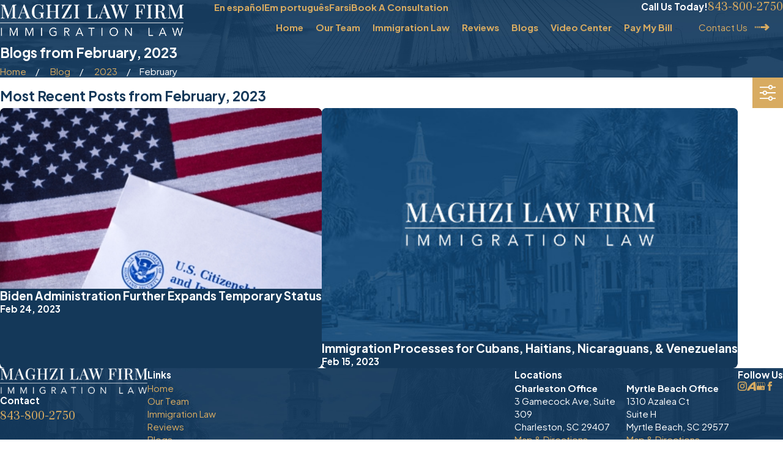

--- FILE ---
content_type: image/svg+xml; charset=utf-8
request_url: https://www.maghzilaw.com/cms/svg/site/9geiifo8x5z.24.2601151706018.svg
body_size: 8221
content:
<?xml version="1.0" encoding="UTF-8" standalone="no"?>
<svg xmlns="http://www.w3.org/2000/svg" viewBox="0 0 24 24">
<style>
	g path { stroke: none; }
	g.root { display: none; }
	g.root:target { display: inline; }
	g line { stroke: black; }
	g circle { stroke: black; }
	g polyline { stroke: black; }
</style>
<g class="root" id="arrow_down" data-name="arrow down">
	<path d="M13.006 18.316l10.823-10.823a1.217 1.217 0 0 0-1.668-1.668l-10.006 10.006l-10.006-10.006A1.234 1.234 5.402 0 0 0.399 5.642a1.201 1.201 0 0 0-0.117 1.668A0.384 0.384 5.402 0 0 0.399 7.476L11.289 18.316a1.234 1.234 0 0 0 1.668 0Z" />
</g>
<g class="root" id="arrow_left" data-name="arrow-left">
	<path d="M4.82 12.12c0 0.24 0.24 0.48 0.36 0.72L16.69 23.52c0.24 0.36 0.6 0.48 0.96 0.48 0.48 0 0.84-0.12 1.08-0.36 0.48-0.36 0.6-1.2 0.24-1.68 0-0.12-0.12-0.12-0.24-0.24L8.18 12L18.74 2.16c0.48-0.36 0.6-1.2 0.24-1.68 0-0.12-0.12-0.12-0.24-0.24-0.24-0.12-0.6-0.24-1.08-0.24-0.36 0-0.72 0.12-0.96 0.48L5.18 11.16c-0.24 0.24-0.36 0.6-0.36 0.96h0Z" />
</g>
<g class="root" id="arrow_right" data-name="arrow-right">
	<path id="np_arrow_2284437_000000" class="st0" d="M19.184 11.88c0-0.24-0.24-0.48-0.36-0.72L7.305 0.48C7.065 0.12 6.704 0 6.344 0C5.865 0 5.504 0.12 5.264 0.36c-0.48 0.36-0.6 1.2-0.24 1.68c0 0.12 0.12 0.12 0.24 0.24L15.824 12l-10.56 9.84c-0.48 0.36-0.6 1.2-0.24 1.68c0 0.12 0.12 0.12 0.24 0.24C5.504 23.88 5.865 24 6.344 24c0.36 0 0.72-0.12 0.96-0.48l11.52-10.68C19.064 12.6 19.184 12.24 19.184 11.88L19.184 11.88z" />
</g>
<g class="root" id="blog_menu" data-name="blog menu">
	<path d="M16.285 0.001a3.434 3.434 0 0 0-3.304 2.571H0V4.286H12.981a3.409 3.409 0 0 0 6.609 0H24V2.572H19.59A3.434 3.434-1.715 0 0 16.285 0.001Zm0 1.714a1.714 1.714 0 1 1-1.714 1.714A1.702 1.702-1.715 0 1 16.285 1.715ZM7.714 8.572a3.434 3.434 0 0 0-3.304 2.571H0v1.714H4.41a3.409 3.409 0 0 0 6.609 0H24V11.143H11.018A3.434 3.434-1.715 0 0 7.714 8.572Zm0 1.714a1.714 1.714 0 1 1-1.714 1.714A1.702 1.702-1.715 0 1 7.714 10.286Zm8.571 6.857a3.434 3.434 0 0 0-3.304 2.571H0v1.714H12.981a3.409 3.409 0 0 0 6.609 0H24V19.715H19.59A3.434 3.434-1.715 0 0 16.285 17.143Zm0 1.714a1.714 1.714 0 1 1-1.714 1.714A1.702 1.702-1.715 0 1 16.285 18.858Z" />
</g>
<g class="root" id="btn_arw" data-name="btn arw">
	<path d="M0 13.498H1.529V10.502H0Zm3.057 0H4.586V10.502H3.057Zm3.058 0h1.528V10.502H6.114ZM17.868 6l-2.16 2.118l2.438 2.384H9.171V13.498H18.146l-2.438 2.384L17.868 18L24 12Z" />
</g>
<g class="root" id="close" data-name="close">
	<path d="M1.285 0.002A1.498 1.498 0.012 0 0 0.012 1.5a1.498 1.498 0 0 0 0.434 0.884L10.019 11.986L0.447 21.604a1.408 1.408 0 0 0 0 1.992a1.393 1.393 0 0 0 1.962 0L11.996 14.009l9.572 9.587a1.498 1.498 0 0 0 2.007 0a1.408 1.408 0 0 0 0-1.992L14.034 11.986l9.587-9.587A1.423 1.423 0.012 0 0 21.614 0.437L11.996 10.009L2.454 0.437A1.588 1.588 0.012 0 0 1.285 0.002Z" />
</g>
<g class="root" id="driven" data-name="driven">
	<path d="M0 0v24h24V0H0zM22.534 22.534H1.466V1.466h21.065V22.534zM11.594 8.869c0.19-0.039 0.384-0.061 0.585-0.061c0.995 0 1.872 0.511 2.385 1.281l-1.246 0.617C12.881 9.857 12.247 9.292 11.594 8.869zM10.388 9.439c0.007 0.777 0.052 1.73 0.334 2.553l-1.248 0.617c-0.103-0.299-0.159-0.613-0.159-0.938C9.314 10.769 9.735 9.964 10.388 9.439zM13.593 11.369l1.287-0.637c0.103 0.295 0.161 0.611 0.161 0.94c0 0.903-0.421 1.708-1.078 2.234C13.957 13.135 13.896 12.255 13.593 11.369zM12.947 11.688c0.253 0.788 0.297 1.571 0.303 2.3c-0.578-0.299-1.093-0.761-1.595-1.66L12.947 11.688zM11.374 11.668c-0.223-0.713-0.264-1.562-0.268-2.263c0.598 0.375 1.18 0.871 1.571 1.617L11.374 11.668zM21.951 2.049H2.049v19.905h19.905V2.049zM19.689 16.783c-0.109 0.109-0.233 0.194-0.373 0.257L11.245 20.516c-0.161 0.072-0.332 0.107-0.504 0.107c-0.327 0-0.65-0.127-0.89-0.367c-0.096-0.096-0.175-0.205-0.233-0.325l-5.542-11.101l0.007-0.002c-0.233-0.469-0.161-1.054 0.229-1.444c0.096-0.096 0.205-0.175 0.325-0.236L12.982 3.375l0.295 0.652L4.944 7.796c-0.039 0.02-0.085 0.055-0.127 0.094c-0.209 0.209-0.209 0.55 0 0.759c0.157 0.157 0.397 0.201 0.6 0.111l3.373-1.519l0 0l5.031-2.265c0.471-0.212 1.034-0.107 1.399 0.257c0.103 0.103 0.185 0.218 0.247 0.349l4.471 9.779C20.162 15.836 20.062 16.407 19.689 16.783zM14.817 5.887c-0.024-0.05-0.059-0.1-0.103-0.144c-0.157-0.155-0.397-0.201-0.6-0.111L9.515 7.702l0 0l-3.805 1.713c-0.157 0.07-0.323 0.105-0.489 0.107l5.038 10.091c0.026 0.05 0.059 0.096 0.1 0.137c0.157 0.157 0.399 0.201 0.6 0.111l8.071-3.478c0.055-0.024 0.109-0.061 0.155-0.109c0.159-0.159 0.203-0.406 0.107-0.611L14.817 5.887zM10.137 13.682l-0.511 0.502c-0.663-0.674-1.028-1.567-1.028-2.511c0-1.975 1.606-3.58 3.58-3.58c1.975 0 3.58 1.606 3.58 3.58c0 1.975-1.606 3.58-3.58 3.58c-0.491 0-0.969-0.098-1.416-0.292l0.284-0.657c0.358 0.155 0.74 0.233 1.132 0.233c0.17 0 0.336-0.017 0.5-0.046c-0.563-0.34-1.128-0.877-1.663-1.844l-1.226 0.607C9.89 13.405 10.006 13.549 10.137 13.682zM10.615 17.437l-0.295-0.652l1.636-0.737l0.295 0.652L10.615 17.437zM11.345 18.96l-0.286-0.657l6.537-2.839l0.286 0.657L11.345 18.96z" />
</g>
<g class="root" id="experienced" data-name="experienced">
	<path d="M0 0v24h24V0H0zM22.534 22.534H1.466V1.466h21.065V22.534zM7.54 11.256h1.486v2.081h-1.486V11.256L7.54 11.256zM10.514 7.988V6.502h2.972v1.486H10.514zM9.919 7.988h-0.892v-2.378c0-0.327 0.266-0.593 0.593-0.593h4.756c0.327 0 0.593 0.266 0.593 0.593v2.378h-0.892v-2.081H9.919V7.988zM19.082 8.937l-1.093 2.566c-0.148 0.384-0.524 0.644-0.936 0.646v-0.892c0-0.327-0.266-0.593-0.593-0.593h-1.486c-0.327 0-0.593 0.266-0.593 0.593v0.892H9.622v-0.892c0-0.327-0.266-0.593-0.593-0.593h-1.486c-0.327 0-0.593 0.266-0.593 0.593v0.892c-0.412-0.002-0.788-0.26-0.94-0.655l-1.089-2.555c0.092-0.209 0.301-0.356 0.543-0.356h13.078C18.781 8.581 18.991 8.729 19.082 8.937zM14.972 11.256h1.486v2.081h-1.486V11.256L14.972 11.256zM21.951 2.049H2.049v19.905h19.905V2.049zM14.675 19.58h-0.593v-0.593h0.593V19.58zM12.092 18.377L12 18.406l-0.092-0.028c-1.99-0.641-1.99-2.149-1.99-2.959v-0.268l0.268-0.026c0.484-0.048 1.2-0.548 1.567-1.089L12 13.669l0.247 0.364c0.367 0.543 1.082 1.041 1.567 1.089l0.268 0.026v0.268C14.081 16.228 14.081 17.736 12.092 18.377zM19.728 18.391c0 0.657-0.532 1.189-1.189 1.189H15.271v-0.593h3.271c0.327 0 0.593-0.266 0.593-0.593V10.333l-0.593 1.392c-0.231 0.602-0.831 1.015-1.486 1.017v0.596c0 0.327-0.266 0.593-0.593 0.593h-1.486c-0.327 0-0.593-0.266-0.593-0.593v-0.593H9.622v0.593c0 0.327-0.266 0.593-0.593 0.593h-1.486c-0.327 0-0.593-0.266-0.593-0.593V12.742c-0.657-0.002-1.255-0.412-1.49-1.025l-0.589-1.383v8.057c0 0.327 0.266 0.593 0.593 0.593h8.025v0.593H5.461c-0.657 0-1.189-0.532-1.189-1.189V9.177c0-0.657 0.532-1.189 1.189-1.189h2.972v-2.378c0-0.657 0.532-1.189 1.189-1.189h4.756c0.657 0 1.189 0.532 1.189 1.189v2.378h2.972c0.657 0 1.189 0.532 1.189 1.189V18.391zM12 14.679c-0.386 0.43-0.949 0.838-1.486 0.984c0.013 0.744 0.148 1.649 1.486 2.116c1.335-0.467 1.471-1.372 1.486-2.116C12.949 15.517 12.386 15.109 12 14.679zM12.746 16.481c-0.107 0.236-0.286 0.421-0.548 0.565l-0.29-0.519c0.151-0.083 0.242-0.175 0.295-0.292L12.746 16.481z" />
</g>
<g class="root" id="flair" data-name="flair">
	<rect x="0" y="11.28" width="24" height="0.48" />
	<rect x="1.2" y="9.59999999999999" width="0.48" height="4.8" />
</g>
<g class="root" id="menu" data-name="menu">
	<path d="M0 2.634v2.927H24v-2.927Zm0 7.902v2.927H24V10.537Zm0 7.902v2.927H24v-2.927Z" />
</g>
<g class="root" id="phone" data-name="phone">
	<path d="M6.407 0.948L8.464 5.07a1.715 1.715 0 0 1-0.322 1.98c-0.56 0.56-1.208 1.208-1.664 1.673a1.709 1.709 0 0 0-0.295 2.01l0.013 0.023a20.558 20.558 0 0 0 3.12 3.952a20.6 20.6 0 0 0 3.926 3.108l0.026 0.016a1.713 1.713 0 0 0 2.014-0.304l1.667-1.667a1.715 1.715 0 0 1 1.98-0.322l4.121 2.06a1.715 1.715 0 0 1 0.948 1.533V22.282A1.712 1.712-7.494 0 1 21.83 23.938a32.41 32.41 0 0 1-13.996-7.764A32.422 32.422-7.494 0 1 0.065 2.173A1.712 1.712-7.494 0 1 1.722 0h3.152a1.715 1.715 0 0 1 1.533 0.948Z" />
</g>
<g class="root" id="play" data-name="play">
	<path d="M22.727 13.882L3.271 23.768a2.24 2.24 0 0 1-3.018-1.052A2.187 2.187 0.011 0 1 0.011 21.77V2.209A2.177 2.177 0.011 0 1 1.062 0.316A2.65 2.65 0.011 0 1 2.219 0A3.155 3.155 0.011 0 1 3.166 0.21L22.727 9.886a2.314 2.314 0 0 1 1.262 1.998A2.398 2.398 0.011 0 1 22.727 13.882Z" />
</g>
<g class="root" id="read_less" data-name="read less">
	<path d="M13.496 24v-1.528h-2.992v1.528h2.992Zm0-3.056v-1.528h-2.992v1.528h2.992Zm0-3.056v-1.528h-2.992v1.528h2.992ZM6 6.136l2.12 2.16l2.384-2.44v8.976h2.992V5.856l2.384 2.44l2.12-2.16L12 0L6 6.136Z" />
</g>
<g class="root" id="read_more" data-name="read more">
	<path d="M10.504 0v1.528h2.992V0h-2.992Zm0 3.056v1.528h2.992v-1.528h-2.992Zm0 3.056v1.528h2.992v-1.528h-2.992Zm7.496 11.752l-2.12-2.16l-2.384 2.44v-8.976h-2.992v8.976l-2.384-2.44l-2.12 2.16l6 6.136l6-6.136Z" />
</g>
<g class="root" id="relatable" data-name="relatable">
	<path d="M0 0v24h24V0H0zM22.534 22.534H1.466V1.466h21.065V22.534zM14.88 8.555c0 0.456-0.188 0.89-0.515 1.193l-2.21 2.049c-0.031 0.028-0.083 0.061-0.155 0.061c-0.072 0-0.124-0.033-0.155-0.061l-2.212-2.049c-0.327-0.303-0.515-0.737-0.515-1.193c0-0.879 0.685-1.595 1.527-1.595c0.388 0 0.772 0.199 1.143 0.587l0.209 0.218l0.209-0.218c0.371-0.388 0.757-0.587 1.143-0.587C14.195 6.96 14.88 7.676 14.88 8.555zM10.553 16.564c0.044 0.179-0.159 0.469-0.569 0.737l-0.009-0.041c-0.031-0.127-0.063-0.253-0.098-0.38c-0.065-0.24-0.124-0.471-0.157-0.694C10.084 16.217 10.492 16.307 10.553 16.564zM9.417 17.396l0.044 0.183c-0.179 0.074-0.377 0.142-0.598 0.199c-0.86 0.218-1.556 0.127-1.863-0.059c-0.1-0.061-0.159-0.129-0.177-0.201c-0.004-0.02-0.007-0.037-0.007-0.055c0-0.441-0.297-1.187-0.401-1.416c-0.011-0.022-1.058-2.239-1.759-3.471c-0.046-0.081-0.081-0.172-0.107-0.284c-0.052-0.212-0.046-0.434 0.015-0.641c0.279-0.923 0.665-2.321 1.004-3.556c0.284-1.032 0.554-2.005 0.722-2.568c0.041-0.14 0.157-0.249 0.301-0.284c0.111-0.026 0.223-0.009 0.316 0.05c0.092 0.059 0.159 0.153 0.185 0.26c0.011 0.044 0.013 0.092 0.007 0.137l-0.415 3.327c-0.423 0.12-0.733 0.506-0.733 0.967c0 0.059 0.004 0.118 0.015 0.172c0.007 0.035 0.011 0.055 0.02 0.087c0.17 0.692 0.6 2.489 0.6 2.489l0.561-0.135c0 0-0.432-1.8-0.602-2.496c-0.004-0.017-0.007-0.026-0.011-0.044c-0.004-0.024-0.007-0.048-0.007-0.074c0-0.238 0.194-0.432 0.432-0.432c0.168 0 0.323 0.1 0.395 0.257l0.057 0.12c0.48 1.008 1.283 2.692 1.586 4.008c0.131 0.569 0.127 1.073 0.122 1.606l0 0.345c0 0.388 0.103 0.772 0.203 1.143C9.353 17.153 9.386 17.273 9.417 17.396zM14.28 16.189c-0.033 0.223-0.092 0.452-0.155 0.689c-0.035 0.127-0.068 0.255-0.1 0.384l-0.009 0.041c-0.408-0.268-0.611-0.559-0.567-0.737C13.508 16.307 13.916 16.217 14.28 16.189zM19.438 11.651c0.063 0.207 0.068 0.43 0.015 0.641c-0.026 0.109-0.061 0.203-0.107 0.284c-0.7 1.233-1.748 3.449-1.761 3.473c-0.105 0.227-0.401 0.971-0.401 1.414c0 0.017-0.002 0.035-0.007 0.052c-0.017 0.074-0.079 0.142-0.179 0.203c-0.308 0.185-1.004 0.275-1.863 0.059c-0.218-0.055-0.417-0.122-0.598-0.199l0.044-0.183c0.031-0.124 0.063-0.247 0.096-0.369c0.098-0.367 0.201-0.746 0.201-1.141l0-0.421c0-0.508-0.002-0.988 0.122-1.529c0.303-1.318 1.106-3.002 1.586-4.008l0.059-0.122c0.07-0.153 0.225-0.253 0.393-0.253c0.238 0 0.432 0.194 0.432 0.432c0 0.026-0.002 0.05-0.007 0.076c-0.002 0.015-0.009 0.039-0.013 0.052c-0.12 0.487-0.602 2.492-0.602 2.492l0.561 0.135c0 0 0.482-2.003 0.6-2.485c0.004-0.02 0.017-0.065 0.022-0.098c0.011-0.057 0.015-0.113 0.015-0.172c0-0.465-0.319-0.855-0.748-0.969L16.9 5.695c-0.007-0.05-0.004-0.098 0.007-0.142c0.026-0.107 0.094-0.201 0.185-0.26c0.094-0.059 0.207-0.079 0.316-0.05c0.144 0.035 0.257 0.144 0.301 0.284c0.168 0.563 0.436 1.536 0.722 2.568C18.772 9.329 19.159 10.728 19.438 11.651zM21.951 2.049H2.049v19.905h19.905V2.049zM11.136 19.344H10.56v-1.748c-0.375 0.31-0.914 0.576-1.556 0.737c-0.382 0.096-0.761 0.144-1.108 0.144c-0.423 0-0.794-0.074-1.08-0.214v1.078H6.24v-1.881c0-0.266-0.205-0.862-0.349-1.172c-0.009-0.02-1.047-2.217-1.737-3.43c-0.072-0.127-0.127-0.268-0.166-0.43c-0.076-0.312-0.068-0.639 0.024-0.945c0.277-0.916 0.661-2.311 1.001-3.543c0.286-1.034 0.554-2.012 0.724-2.581c0.1-0.334 0.373-0.593 0.716-0.679c0.262-0.065 0.535-0.022 0.761 0.122c0.22 0.14 0.375 0.356 0.439 0.609c0.028 0.111 0.035 0.227 0.02 0.345L7.265 9.024c0.266 0.085 0.493 0.279 0.611 0.541l0.055 0.116c0.489 1.028 1.309 2.749 1.628 4.128c0.146 0.635 0.142 1.198 0.137 1.739l0 0.063c0.82 0.05 1.298 0.325 1.418 0.818c0.015 0.063 0.02 0.124 0.02 0.188h0.002V19.344zM12 12.432c-0.201 0-0.395-0.076-0.545-0.214l-2.212-2.049c-0.443-0.412-0.698-0.999-0.698-1.615c0-1.198 0.945-2.171 2.103-2.171c0.473 0 0.927 0.19 1.353 0.565c0.425-0.375 0.879-0.565 1.353-0.565c1.161 0 2.103 0.973 2.103 2.171c0 0.615-0.255 1.204-0.698 1.615L12.545 12.218C12.395 12.356 12.201 12.432 12 12.432zM20.012 12.43c-0.039 0.161-0.094 0.303-0.166 0.43c-0.689 1.215-1.728 3.41-1.739 3.432c-0.142 0.308-0.347 0.901-0.347 1.169v1.881h-0.576v-1.078c-0.286 0.14-0.657 0.214-1.08 0.214c-0.347 0-0.724-0.048-1.108-0.144c-0.644-0.164-1.18-0.428-1.556-0.737v1.748h-0.576v-2.727h0.002c0-0.063 0.004-0.127 0.02-0.188c0.12-0.495 0.598-0.768 1.418-0.818l0-0.142c0-0.519-0.002-1.056 0.137-1.66c0.319-1.379 1.137-3.098 1.628-4.128l0.057-0.12c0.116-0.255 0.336-0.445 0.598-0.532l-0.395-3.268c-0.013-0.12-0.007-0.236 0.02-0.347c0.061-0.253 0.218-0.469 0.439-0.609c0.227-0.144 0.497-0.188 0.761-0.122c0.34 0.083 0.615 0.343 0.716 0.679c0.17 0.569 0.441 1.545 0.724 2.581c0.34 1.231 0.724 2.625 1.001 3.543C20.081 11.791 20.09 12.118 20.012 12.43z" />
</g>
<g class="root" id="resourceful" data-name="resourceful">
	<path d="M0 0v24h24V0H0zM22.534 22.534H1.466V1.466h21.065V22.534zM14.81 9.113c0.502 0.489 0.864 1.097 1.058 1.763c-0.482-0.325-1.176-0.58-2.009-0.731c-0.153-0.838-0.408-1.532-0.735-2.014c0.43 0.124 0.838 0.321 1.211 0.585C14.4 8.926 14.583 9.085 14.81 9.113zM10.143 10.143c-0.836 0.153-1.532 0.408-2.014 0.733c0.384-1.322 1.425-2.363 2.747-2.747C10.551 8.612 10.296 9.308 10.143 10.143zM12 10.56c0.484 0 0.936 0.033 1.351 0.089c0.057 0.417 0.089 0.868 0.089 1.351s-0.033 0.936-0.089 1.351c-0.417 0.057-0.868 0.089-1.351 0.089c-0.484 0-0.936-0.033-1.351-0.089c-0.057-0.417-0.089-0.868-0.089-1.351s0.033-0.936 0.089-1.351C11.064 10.593 11.516 10.56 12 10.56zM16.032 12c0 0.473-0.801 0.984-2.088 1.252c0.046-0.395 0.072-0.814 0.072-1.252s-0.026-0.855-0.072-1.252C15.231 11.016 16.032 11.527 16.032 12zM6.528 14.016c-0.004 0-0.009 0.002-0.011 0.004l-1.303 1.438h-0.705v3.456H9.12V15.456H6.528V14.016zM5.952 17.472h-0.576v-0.576h0.576V17.472zM7.68 16.896h0.576v0.576H7.68V16.896zM7.104 16.896v0.576h-0.576v-0.576H7.104zM7.968 12c0-0.473 0.801-0.984 2.088-1.252c-0.046 0.395-0.072 0.814-0.072 1.252c0 0.439 0.026 0.855 0.072 1.252C8.769 12.984 7.968 12.473 7.968 12zM10.748 10.056c0.268-1.287 0.779-2.088 1.252-2.088s0.984 0.801 1.252 2.088c-0.395-0.046-0.814-0.072-1.252-0.072C11.561 9.984 11.145 10.01 10.748 10.056zM21.951 2.049H2.049v19.905h19.905V2.049zM9.408 5.088h0.576v1.152h-0.576V5.088zM6.277 5.871l0.905 0.905l-0.408 0.408l-0.905-0.905L6.277 5.871zM5.088 9.408h1.152v0.576h-1.152V9.408zM14.592 18.912h-0.576V17.76h0.576V18.912zM17.725 18.131l-0.903-0.903l0.408-0.408l0.903 0.903L17.725 18.131zM18.912 14.592H17.76v-0.576h1.152V14.592zM20.064 8.544c0 0.319-0.257 0.576-0.576 0.576h-0.447l-1.132 1.25c-0.107 0.12-0.271 0.192-0.436 0.192c-0.323 0-0.576-0.253-0.576-0.576V9.12h-1.3c0.65 0.812 1.012 1.831 1.012 2.88c0 2.542-2.068 4.608-4.608 4.608c-0.82 0-1.606-0.216-2.304-0.62v2.924c0 0.319-0.257 0.576-0.576 0.576H4.512c-0.319 0-0.576-0.257-0.576-0.576V15.456c0-0.319 0.257-0.576 0.576-0.576h0.447l1.132-1.25c0.107-0.12 0.271-0.192 0.436-0.192c0.323 0 0.576 0.253 0.576 0.576v0.864h1.3c-0.65-0.812-1.012-1.831-1.012-2.88c0-2.542 2.068-4.608 4.608-4.608c0.82 0 1.606 0.216 2.304 0.62v-2.924c0-0.319 0.257-0.576 0.576-0.576h4.608c0.319 0 0.576 0.257 0.576 0.576V8.544zM14.88 8.544h2.592v1.44c0.004 0 0.009-0.002 0.011-0.004l1.303-1.438h0.705V5.088H14.88V8.544zM18.048 6.528h0.576v0.576h-0.576V6.528zM16.896 6.528h0.576v0.576h-0.576V6.528zM15.744 6.528h0.576v0.576h-0.576V6.528zM13.857 13.857c0.836-0.153 1.532-0.408 2.014-0.733c-0.384 1.322-1.425 2.363-2.747 2.747C13.449 15.388 13.704 14.692 13.857 13.857zM13.252 13.944c-0.268 1.287-0.779 2.088-1.252 2.088s-0.984-0.801-1.252-2.088c0.395 0.046 0.814 0.072 1.252 0.072C12.439 14.016 12.855 13.99 13.252 13.944zM10.143 13.857c0.153 0.838 0.408 1.532 0.735 2.014c-0.432-0.124-0.838-0.321-1.211-0.585c-0.065-0.212-0.251-0.371-0.476-0.399c-0.502-0.489-0.864-1.097-1.058-1.763C8.616 13.451 9.308 13.704 10.143 13.857z" />
</g>
<g class="root" id="scroll_left" data-name="scroll-left">
	<path id="Polygon_2" class="st0" d="M1.8 12L22.2 0v24L1.8 12z" />
</g>
<g class="root" id="scroll_right" data-name="scroll-right">
	<path d="M22.2 12L1.8 24V0L22.2 12z" />
</g>
<g class="root" id="search" data-name="search">
	<path d="M2.771 8.945a6.153 6.153 0 1 1 1.802 4.376A5.954 5.954-858.836 0 1 2.771 8.945Zm13.317 6.177l-0.384-0.384a8.546 8.546 0 0 0 2.124-5.792a8.69 8.69 0 0 0-2.574-6.338a8.524 8.524 0 0 0-6.306-2.606a8.9 8.9 0 0 0-8.947 8.945a8.521 8.521 0 0 0 2.607 6.306a8.681 8.681 0 0 0 6.338 2.574a8.546 8.546 0 0 0 5.792-2.123l0.384 0.384v1.094l6.818 6.818l2.06-2.06l-6.818-6.818Z" />
</g>
<g class="root" id="star" data-name="star">
	<polygon points="12 18.1 19.4 23.5 16.6 14.7 24 9.5 15 9.5 12 0.5 9 9.5 0 9.5 7.4 14.7 4.6 23.5" xmlns="http://www.w3.org/2000/svg" />
</g>
</svg>